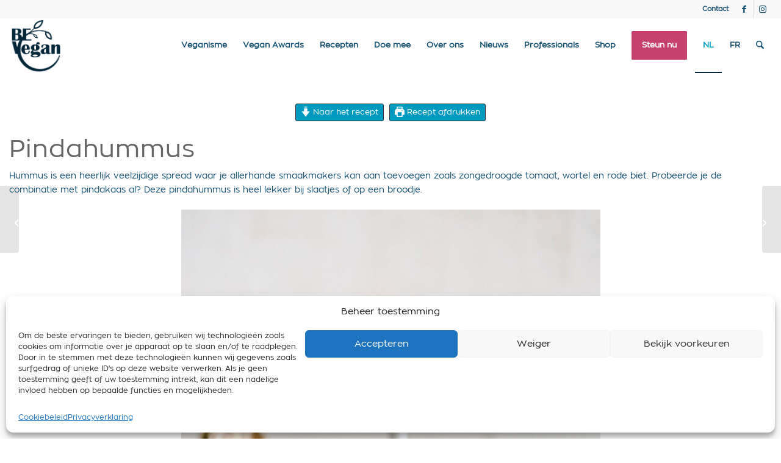

--- FILE ---
content_type: text/css
request_url: https://bevegan.be/wp-content/uploads/dynamic_avia/avia_posts_css/post-14171.css?ver=ver-1768657988
body_size: -33
content:
.flex_column.av-tjvrsr-844e2fef0a2f00cf14aebff4a78a8cd7{
border-radius:0px 0px 0px 0px;
padding:0px 0px 0px 0px;
}



--- FILE ---
content_type: application/javascript
request_url: https://bevegan.be/wp-content/themes/enfold-child/scripts/membership_gift_selection.js?_=1768708243948
body_size: 2173
content:
jQuery(function() {
  var giftNameNl = ["Geen geschenk", "zwart", "blauw", "groen", "man", "vrouw"];
  var giftNameFr = ["Pas de cadeau", "noir", "bleu", "vert", "homme", "femme"];

  var giftName;
  switch (languageLocation) {
    case locationNL:
      giftName = giftNameNl;
      break;
    case locationFR:
      giftName = giftNameFr;
      break;
    default:
      giftName = ["no gift", "black", "blue", "green", "male", "female"];
      break;
  }

  jQuery('.textare_label').removeClass('hidden');

  ///Monthly payment gift image selection + size value
  if (jQuery('input[name="mollie-forms-post"]').length) {
    var mollie_forms_ID = (jQuery('input[name="mollie-forms-post"]')[1].value !== 'undefined') ? jQuery('input[name="mollie-forms-post"]')[1].value : "null";

    var inputField = '<input type="text" name="form_' + mollie_forms_ID + '_field_1" id="form_' + mollie_forms_ID + '_field_1" value="" label="Cadeau" class="monthly-payment-gift hidden" style="width: 100%; background-image: url(&quot;[data-uri]&quot;); background-repeat: no-repeat; background-attachment: scroll; background-size: 16px 18px; background-position: 98% 50%; cursor: auto;">'

    var imagesPicker = '<select id="selectImage" class="image-picker">' +
      '<option data-img-src="https://bevegan.be/wp-content/uploads/2019/05/nogift.png" data-img-class="no gift" data-img-alt="no gift" value="no gift">' + giftName[0] + '</option>' +
      '<option data-img-src="https://i1.wp.com/bevegan.be/wp-content/uploads/2017/04/BE-Vegan-veganistisch-logo-shirt-1-van-24.jpg?resize=200%2C200&amp;ssl=1" data-img-class="t-shirt black" data-img-alt="t-shirt black" value="t-shirt black">t-shirt ' + giftName[1] + '</option>' +
      '<option data-img-src="https://i2.wp.com/bevegan.be/wp-content/uploads/2020/02/tshirtBlauw.jpg?resize=200%2C200&amp;ssl=1" data-img-class="t-shirt blue" data-img-alt="t-shirt blue" value="t-shirt blue">t-shirt ' + giftName[2] + '</option>' +
      '<option data-img-src="https://i2.wp.com/bevegan.be/wp-content/uploads/2017/04/BE-Vegan-veganistische-totebag-9-van-24.jpg?resize=200%2C200&amp;ssl=1" data-img-class="totebag black" data-img-alt="totebag black" value="totebag black">totebag ' + giftName[1] + '</option>' +
      '<option data-img-src="https://i1.wp.com/bevegan.be/wp-content/uploads/2017/04/BE-Vegan-veganistische-totebag-12-van-24.jpg?resize=200%2C200&amp;ssl=1" data-img-class="totebag green" data-img-alt="totebag green" value="totebag green">totebag ' + giftName[3] + '</option>' +
      // '<option data-img-src="https://i1.wp.com/bevegan.be/wp-content/uploads/2017/04/BE-Vegan-veganistische-totebag-10-van-24-1.jpg?resize=200%2C200&amp;ssl=1" data-img-class="totebag jeans" data-img-alt="totebag jeans" value="totebag jeans">totebag jeans</option>' +
      '</select>';

    var sizeInputField = '<div id="t-shirt-details" class="row">' +
      '<div class="col-xs-12 col-md-8">' +
      '<select id="sizeSelection" class="shirt-size-select" disabled>' +
      '<option value="XS">XS</option>' +
      '<option value="S">S</option>' +
      '<option value="M">M</option>' +
      '<option value="L">L</option>' +
      '<option value="XL">XL</option>' +
      '<option value="XXL">XXL</option>' +
      '</select>' +
      '</div>' +
      '<div class="col-xs-6 col-md-4">' +
      '<form id="genderSelection" action="" disabled>' +
      '<input class="gender-selection-male" type="radio" name="gender" value="male" checked disabled>T-shirt ' + giftName[4] + '<br>' +
      '<input class="gender-selection-female" type="radio" name="gender" value="female" disabled>T-shirt ' + giftName[5] +
      '</form>' +
      '</div>' +
      '</div>';

    var gift = "No Gift ";
    var size = "";
    var shirtSex = "";

    jQuery('.monthly-payment-gift').replaceWith(imagesPicker + sizeInputField + inputField);
    jQuery('#sizeSelection').css({
      "color": "lightgray"
    });
    jQuery('#genderSelection').css({
      "color": "lightgray"
    });

    jQuery('.monthly-payment-gift').attr("value", gift + " " + size + " " + shirtSex);
    jQuery('.newsletter-subscription').attr("value", "no");
    //console.log("result: " + gift + " " + size + " " + shirtSex);

    jQuery('#selectImage').imagepicker({
      hide_select: true,
      show_label: true,
      selected: function(select, picker_option, event) {
        if (select.node[0].className == "totebag black" ||
          select.node[0].className == "totebag green" ||
          select.node[0].className == "totebag jeans" ||
          select.node[0].className == "no gift") {
          jQuery('#t-shirt-details').css({
            "display": "none"
          });
          jQuery('#sizeSelection').attr("disabled", true);
          jQuery('.gender-selection-male').attr("disabled", true);
          jQuery('.gender-selection-female').attr("disabled", true);
          jQuery('#sizeSelection').css({
            "color": "lightgray"
          });
          jQuery('#genderSelection').css({
            "color": "lightgray"
          });
          size = "";
          shirtSex = "";
        } else {                    
          jQuery('#t-shirt-details').css({
            "display": "block"
          });
          jQuery('#sizeSelection').attr("disabled", false);
          jQuery('.gender-selection-male').attr("disabled", false);
          jQuery('.gender-selection-female').attr("disabled", false);
          jQuery('#sizeSelection').css({
            "color": "#125072"
          });
          jQuery('#genderSelection').css({
            "color": "#125072"
          });
          size = "- size XS";
          shirtSex = "- sex Male";
        }
        gift = select.node[0].className + " ";
        jQuery('.monthly-payment-gift').attr("value", gift + " " + size + " " + shirtSex);
        //console.log("result: " + gift + " " + size + " " + shirtSex);
      }
    });

    jQuery('#sizeSelection').on('change', function() {
      size = "- size " + jQuery(this).val();
      jQuery('.monthly-payment-gift').attr("value", gift + " " + size + " " + shirtSex);
      //console.log("result: " + gift + " " + size + " " + shirtSex);
    });

    jQuery('#genderSelection').on('change', function() {
      var isMaleSelected = jQuery('#genderSelection .gender-selection-male').is(':checked');
      if (isMaleSelected) {
        shirtSex = "- sex Male";
      } else {
        shirtSex = "- sex Female";
      }

      jQuery('.monthly-payment-gift').attr("value", gift + " " + size + " " + shirtSex);
      //console.log("result: " + gift + " " + size + " " + shirtSex);
    });

    jQuery('#selectImage').on('change', function() {
      jQuery('#sizeSelection').val("XS");
      jQuery('#genderSelection .gender-selection-male').prop('checked', true);
    });

    ///Newsletter checkbox value
    /*jQuery('.newsletter-subscription').on('change', function() {
      if (jQuery('.newsletter-subscription').val() == "no") {
        jQuery('.newsletter-subscription').attr("value", "yes");
      } else {
        jQuery('.newsletter-subscription').attr("value", "no");
      }
    });*/
  }

  //FIX FOR TRAILING 'https://bevegan.be' IN THE LINKS FOR THE PAYMENT BUTTONS
  if (pageLocation.split("/").length > 3) {
    if (pageLocation.split("/")[3].toLowerCase() === "devenir-membre") {
      $('.don-mensuel-button a').attr("href", "https://bevegan.be/fr/paiement-mensuel/");
      $('.don-unique-button a').attr("href", "https://bevegan.be/fr/paiement-unique/");
    }
  }
});

--- FILE ---
content_type: application/javascript
request_url: https://prism.app-us1.com/?a=650627585&u=https%3A%2F%2Fbevegan.be%2Fnl%2Frecept-veganistische-pindahummus%2F
body_size: 123
content:
window.visitorGlobalObject=window.visitorGlobalObject||window.prismGlobalObject;window.visitorGlobalObject.setVisitorId('bc0e8a38-2c0b-4e8a-86b0-7edecf78bd69', '650627585');window.visitorGlobalObject.setWhitelistedServices('tracking', '650627585');

--- FILE ---
content_type: application/javascript
request_url: https://bevegan.be/wp-content/themes/enfold-child/script.js?ver=6.9
body_size: 436
content:
  //GLOBAL DECLARATIONS
  var pageLocation = window.location.href.toString().split(window.location.host)[1]; // example: "/fr/home/"
  var languageLocation = (window.location.href.toString().split(window.location.host)[1]).split("/")[1]; // example: "fr"
  var locationNL = "nl";
  var locationFR = "fr";
  var overlay = {
    id: "overlay",
    class: "overlay"
  };
  var overlayDiv = $('<div>', overlay);

  jQuery(function() {

    var scriptBaseUrl = "https://bevegan.be/wp-content/themes/enfold-child/scripts/";

    $.getScript(scriptBaseUrl + "membership_gift_selection.js").done(function(script, textStatus) {
        //console.log("membership_gift_selection.js: ", textStatus);
      })
      .fail(function(jqxhr, settings, exception) {
        console.log("'membership_gift_selection.js' triggered ajaxError handler. exception: " + exception);
      });

    // $.getScript(scriptBaseUrl + "blog_pagination.js").done(function(script, textStatus) {
    //     //console.log("blog_pagination.js: ", textStatus);
    //   })
    //   .fail(function(jqxhr, settings, exception) {
    //     console.log("'blog_pagination.js' triggered ajaxError handler. exception: " + exception);
    //   });

   /* $.getScript(scriptBaseUrl + "banner_call_to_action.js").done(function(script, textStatus) {
        //console.log("banner_call_to_action.js: ", textStatus);
      })
      .fail(function(jqxhr, settings, exception) {
        console.log("'banner_call_to_action.js' triggered ajaxError handler. exception: " + exception);
      });*/

    $.getScript(scriptBaseUrl + "wpupg_cutomizations.js").done(function(script, textStatus) {
        //console.log("wpupg_cutomizations.js: ", textStatus);
      })
      .fail(function(jqxhr, settings, exception) {
        console.log("'wpupg_cutomizations.js' triggered ajaxError handler. exception: " + exception);
      });
	  
    $.getScript(scriptBaseUrl + "mollie_forms_search.js").done(function(script, textStatus) {
        //console.log("mollie_forms_search.js: ", textStatus);
      })
      .fail(function(jqxhr, settings, exception) {
        console.log("'mollie_forms_search.js' triggered ajaxError handler. exception: " + exception);
      });
  });
